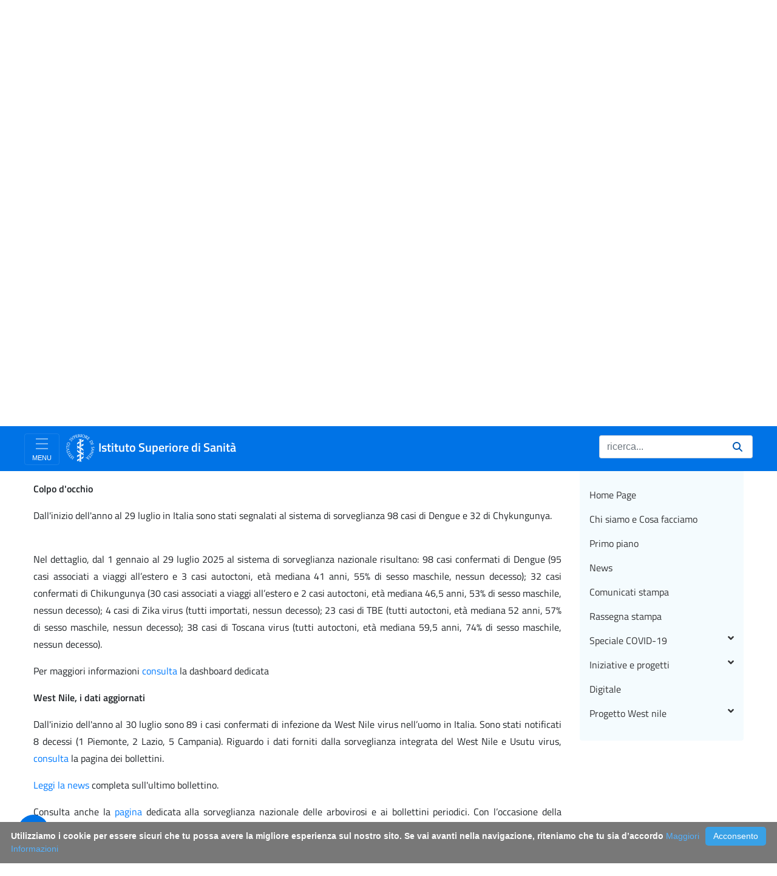

--- FILE ---
content_type: application/javascript
request_url: https://www.iss.it/o/frontend-taglib-clay/__liferay__/index.js
body_size: 37861
content:
var Re=Object.defineProperty;var Et=Object.getOwnPropertyDescriptor;var $t=Object.getOwnPropertyNames;var Ft=Object.prototype.hasOwnProperty;var M=(t,a)=>{for(var n in a)Re(t,n,{get:a[n],enumerable:!0})},Ze=(t,a,n,l)=>{if(a&&typeof a=="object"||typeof a=="function")for(let o of $t(a))!Ft.call(t,o)&&o!==n&&Re(t,o,{get:()=>a[o],enumerable:!(l=Et(a,o))||l.enumerable});return t},i=(t,a,n)=>(Ze(t,a,"default"),n&&Ze(n,a,"default"));var w={};M(w,{default:()=>O});i(w,La);import*as La from"../../frontend-taglib-clay/__liferay__/exports/@clayui$button.js";import Ot from"../../frontend-taglib-clay/__liferay__/exports/@clayui$button.js";var O=Ot;var V={};M(V,{default:()=>x});i(V,Ia);import*as Ia from"../../frontend-taglib-clay/__liferay__/exports/@clayui$icon.js";import Vt from"../../frontend-taglib-clay/__liferay__/exports/@clayui$icon.js";var x=Vt;var G={};M(G,{default:()=>B});i(G,_a);import*as _a from"../../frontend-js-react-web/__liferay__/exports/classnames.js";import jt from"../../frontend-js-react-web/__liferay__/exports/classnames.js";var B=jt;var r={};M(r,{default:()=>e});i(r,Na);import*as Na from"../../frontend-js-react-web/__liferay__/exports/react.js";import Gt from"../../frontend-js-react-web/__liferay__/exports/react.js";var e=Gt;{/*removed: await import('@liferay/language...')*/};function et({additionalProps:t,componentId:a,cssClass:n,icon:l,label:o,locale:s,portletId:m,portletNamespace:p,swapIconSide:u,...b}){return e.createElement(O,{className:n,...b},l&&!u&&e.createElement("span",{className:B("inline-item",{"inline-item-before":o})},e.createElement(x,{symbol:l})),o,l&&u&&e.createElement("span",{className:B("inline-item",{"inline-item-after":o})},e.createElement(x,{symbol:l})))}var T={};M(T,{default:()=>Ne});i(T,Aa);import*as Aa from"../../frontend-taglib-clay/__liferay__/exports/@clayui$form.js";import zt from"../../frontend-taglib-clay/__liferay__/exports/@clayui$form.js";var Ne=zt;{/*removed: await import('@liferay/language...')*/};function tt({additionalProps:t,checked:a,componentId:n,cssClass:l,locale:o,portletId:s,portletNamespace:m,...p}){let[u,b]=(0,r.useState)(a);return e.createElement(T.ClayCheckbox,{checked:u,className:l,onChange:()=>b(c=>!c),...p})}{/*removed: await import('@liferay/language...')*/};function at({actions:t,defaultEventHandler:a,items:n,...l}){let o=s=>({...s,onClick(m){let p=s.data?.action;p&&(m.preventDefault(),Liferay.componentReady(a).then(u=>{u[p](s.data)}))}});return{...l,actions:t?.map(o),items:n?.map(o)}}var P={};M(P,{default:()=>se});i(P,Fa);import*as Fa from"../../frontend-taglib-clay/__liferay__/exports/@clayui$drop-down.js";import Wt from"../../frontend-taglib-clay/__liferay__/exports/@clayui$drop-down.js";var se=Wt;var ee={};M(ee,{default:()=>R});i(ee,Va);import*as Va from"../../frontend-taglib-clay/__liferay__/exports/@clayui$link.js";import qt from"../../frontend-taglib-clay/__liferay__/exports/@clayui$link.js";var R=qt;{/*removed: await import('@liferay/language...')*/};function me(t){return t?Object.entries(t).reduce((a,[n,l])=>(a[`data-${n.toLowerCase()}`]=l,a),{}):{}}{/*removed: await import('@liferay/language...')*/};function rt(t){if(t.length<2)return t;let a=[t[0]];for(let n=1;n<t.length;n++){let l=t[n];l.type==="group"&&l.separator&&a.push({type:"divider"}),a.push(l)}return a.map(n=>n.type==="group"?{...n,items:rt(n.items)}:n)}function ot(t){return t.filter(a=>a.type!=="group"||Array.isArray(a.items)&&a.items.length).map(a=>a.type==="group"?{...a,items:ot(a.items)}:a)}function nt(t){let{data:a,...n}=t,l=me(a),o=Array.isArray(t.items)?t.items.map(nt):t.items;return{...l,...n,items:o,symbolLeft:t.icon}}function W(t){if(!t)return null;let a=ot(t);return a.length?rt(a.map(nt)):null}{/*removed: await import('@liferay/language...')*/};function lt({actionsDropdown:t=!1,additionalProps:a,alignmentByViewport:n,alignmentPosition:l,componentId:o,cssClass:s,icon:m,items:p,label:u,locale:b,menuProps:c,portletId:L,portletNamespace:h,searchable:y,swapIconSide:f,...g}){let[C,v]=(0,r.useState)(p),[_,N]=(0,r.useState)("");return e.createElement(e.Fragment,null,e.createElement(P.ClayDropDownWithItems,{...y?{onSearchValueChange:D=>{v(()=>D?p.filter(({label:A})=>A.toLowerCase().indexOf(D.toLowerCase())!==-1):p),N(D)},searchValue:_,searchable:y}:{},alignmentByViewport:n,alignmentPosition:l,className:B({"dropdown-action":t}),items:W(C)||[],menuElementAttrs:c,trigger:e.createElement(O,{className:B(s,{"component-action":t}),...g},m&&!f&&e.createElement("span",{className:B("inline-item",{"inline-item-before":u})},e.createElement(x,{symbol:m})),u,m&&f&&e.createElement("span",{className:B("inline-item",{"inline-item-after":u})},e.createElement(x,{symbol:m})))}),e.createElement("div",{className:"quick-action-menu"},p.map(({data:D,href:A,icon:q,label:z,quickAction:U,...X})=>D?.action&&U?e.createElement(w.ClayButtonWithIcon,{className:"component-action quick-action-item",displayType:"unstyled",key:D.action,small:!0,symbol:q,title:z,...X}):A&&q&&U&&e.createElement(R,{className:"component-action quick-action-item",href:A,key:A,title:z,...X},e.createElement(x,{symbol:q})))))}{/*removed: await import('@liferay/language...')*/};function it({additionalProps:t,componentId:a,cssClass:n,icon:l,label:o,locale:s,portletId:m,portletNamespace:p,...u}){return e.createElement(R,{className:n,...u},l&&e.createElement("span",{className:B("inline-item",{"inline-item-before":o})},e.createElement(x,{symbol:l})),o)}var de={};M(de,{default:()=>Fe});i(de,rr);import*as rr from"../../frontend-taglib-clay/__liferay__/exports/@clayui$multi-select.js";import Ut from"../../frontend-taglib-clay/__liferay__/exports/@clayui$multi-select.js";var Fe=Ut;{/*removed: await import('@liferay/language...')*/};function st({additionalProps:t,clearAllTitle:a,componentId:n,cssClass:l,disabled:o,disabledClearAll:s,helpText:m,id:p,inputName:u,inputValue:b,isValid:c,label:L,locale:h,multiselectLocator:y,portletId:f,portletNamespace:g,selectedItems:C=[],sourceItems:v,..._}){let[N,F]=(0,r.useState)(b??""),[D,A]=(0,r.useState)(C);return e.createElement(Ne.Group,{className:c?"":"has-error"},L&&e.createElement("label",{htmlFor:p},L),e.createElement(T.ClayInput.Group,null,e.createElement(T.ClayInput.GroupItem,null,e.createElement(Fe,{className:l,clearAllTitle:a,closeButtonAriaLabel:'Remove\x20\x7b0\x7d',disabled:o,disabledClearAll:s,id:p,inputName:u,isValid:c,items:D,locator:y,onChange:F,onItemsChange:A,sourceItems:v,value:N,..._}),m&&e.createElement(Ne.FeedbackGroup,null,e.createElement(Ne.Text,null,m)))))}var ce={};M(ce,{default:()=>Ae});i(ce,mr);import*as mr from"../../frontend-taglib-clay/__liferay__/exports/@clayui$navigation-bar.js";import Ht from"../../frontend-taglib-clay/__liferay__/exports/@clayui$navigation-bar.js";var Ae=Ht;var d={};i(d,pr);import*as pr from"../../frontend-js-components-web/__liferay__/index.js";{/*removed: await import('@liferay/language...')*/};function mt({activeItemAriaCurrent:t,cssClass:a,inverted:n,navigationItems:l}){return e.createElement(Ae,{"aria-current":t,className:a,fluidSize:Liferay?.FeatureFlags?.["LPS-184404"]?!1:"xl",inverted:n,triggerLabel:l.find(({active:o})=>o)?.label},l.map(({active:o,deprecated:s=!1,href:m,label:p},u)=>{let b=m?R:O,c=m?{href:m}:{};return e.createElement(Ae.Item,{active:o,"data-nav-item-index":u,key:p},e.createElement(b,{...c},p,s?e.createElement("span",{className:"ml-2"},e.createElement(d.FeatureIndicator,{type:"deprecated"})):null))}))}var oe={};M(oe,{default:()=>Jt});i(oe,Lr);import*as Lr from"../../frontend-taglib-clay/__liferay__/exports/@clayui$pagination-bar.js";import Kt from"../../frontend-taglib-clay/__liferay__/exports/@clayui$pagination-bar.js";var Jt=Kt;{/*removed: await import('@liferay/language...')*/};function pt({activeDelta:t,activePage:a,componentId:n,cssClass:l,deltas:o,disabledPages:s,ellipsisBuffer:m,locale:p,portletId:u,portletNamespace:b,showDeltasDropDown:c,totalItems:L,...h}){let[y,f]=(0,r.useState)(t??o[0].label),[g,C]=(0,r.useState)(a??1);return e.createElement(oe.ClayPaginationBarWithBasicItems,{activeDelta:y,activePage:g,className:l,deltas:o,disabledPages:s??[],ellipsisBuffer:m??2,onDeltaChange:f,onPageChange:C,showDeltasDropDown:c,totalItems:L,...h})}var ge={};M(ge,{default:()=>Oe});i(ge,xr);import*as xr from"../../frontend-taglib-clay/__liferay__/exports/@clayui$panel.js";import Qt from"../../frontend-taglib-clay/__liferay__/exports/@clayui$panel.js";var Oe=Qt;{/*removed: await import('@liferay/language...')*/};var Xt=({children:t})=>{let a=(0,r.useRef)();return(0,r.useEffect)(()=>{a.current.appendChild(t)},[t]),e.createElement("div",{ref:a})};function ut({additionalProps:t,children:a,collapsable:n,collapseClassNames:l,componentId:o,cssClass:s,defaultExpanded:m,displayTitle:p,displayType:u,locale:b,portletId:c,portletNamespace:L,showCollapseIcon:h,...y}){return e.createElement(Oe,{className:s,collapsable:n,collapseClassNames:l,defaultExpanded:m,displayTitle:p,displayType:u,showCollapseIcon:h,...y},Array.from(a).map((f,g)=>e.createElement(Xt,{key:g},f)))}{/*removed: await import('@liferay/language...')*/};function ft({additionalProps:t,componentId:a,containerCssClass:n,cssClass:l,id:o,label:s,locale:m,name:p,options:u,portletId:b,portletNamespace:c,...L}){let h=u.find(y=>y.selected)?.value;return e.createElement("div",{className:B("form-group",n)},s&&e.createElement("label",{htmlFor:o||p},s),e.createElement(T.ClaySelectWithOption,{className:l,defaultValue:h,id:o||p,name:p,options:u.map(y=>({label:y.label,value:y.value})),...L}))}var ye={};M(ye,{default:()=>pe});i(ye,Pr);import*as Pr from"../../frontend-taglib-clay/__liferay__/exports/@clayui$tabs.js";import Yt from"../../frontend-taglib-clay/__liferay__/exports/@clayui$tabs.js";var pe=Yt;{/*removed: await import('@liferay/language...')*/};var Zt=({children:t})=>{let a=(0,r.useRef)();return(0,r.useEffect)(()=>{let n=document.createDocumentFragment();for(;t.firstChild;)n.appendChild(t.firstChild);a.current.appendChild(n)},[t]),e.createElement("div",{ref:a})};function dt({activation:t,additionalProps:a,children:n,componentId:l,cssClass:o,displayType:s,fade:m,justified:p,locale:u,portletId:b,portletNamespace:c,tabsItems:L,...h}){let y=L.findIndex(C=>C.active),[f,g]=(0,r.useState)(y===-1?0:y);return e.createElement(e.Fragment,null,e.createElement(pe,{activation:t,active:f,className:o,displayType:s,fade:m,justified:p,onActiveChange:g,...h},e.createElement(pe.List,null,L.map(({disabled:C,href:v,label:_},N)=>e.createElement(pe.Item,{active:N===f,disabled:C,href:v,key:N},_))),e.createElement(pe.Panels,null,Array.from(n).map((C,v)=>e.createElement(pe.TabPanel,{key:v},e.createElement(Zt,null,C))))))}var ne={};M(ne,{default:()=>ea});i(ne,Fr);import*as Fr from"../../frontend-taglib-clay/__liferay__/exports/@clayui$tooltip.js";import Rt from"../../frontend-taglib-clay/__liferay__/exports/@clayui$tooltip.js";var ea=Rt;var Te=document.createElement("link");Te.setAttribute("rel","stylesheet");Te.setAttribute("type","text/css");Te.setAttribute("href",Liferay.ThemeDisplay.getPathContext()+"/o/frontend-taglib-clay/Toggle.css");Liferay.CSP&&Te.setAttribute("nonce",Liferay.CSP.nonce);document.querySelector("head").appendChild(Te);{/*removed: await import('@liferay/language...')*/};function ct({additionalProps:t,componentId:a,cssClass:n,helpText:l,label:o,locale:s,name:m,offLabel:p,onLabel:u,portletId:b,portletNamespace:c,toggled:L,value:h,...y}){let[f,g]=(0,r.useState)(L);return e.createElement(T.ClayToggle,{className:n,label:e.createElement(e.Fragment,null,(f?u:p)??o,l&&e.createElement(ne.ClayTooltipProvider,null,e.createElement("span",{className:"help-text-icon ml-2",title:l},e.createElement(x,{symbol:"question-circle-full"})))),name:c+m,onToggle:g,toggled:f,value:h??f?"on":void 0,...y})}var Z={};i(Z,qr);import*as qr from"../../frontend-taglib-clay/__liferay__/exports/@clayui$core.js";{/*removed: await import('@liferay/language...')*/};function gt({activation:t,active:a,additionalProps:n,componentId:l,cssClass:o,decorated:s,defaultExpandedKeys:m,items:p,large:u,locale:b,portletId:c,portletNamespace:L,triggerLabel:h,...y}){return e.createElement(Z.VerticalNav,{activation:t,active:a,className:o,decorated:s,defaultExpandedKeys:new Set(m),items:p,large:u,triggerLabel:h,...y},f=>e.createElement(Z.VerticalNav.Item,{active:a?a===f.id:f.active,href:f.href,items:f.items,key:f.id,textValue:f.label},f.label,f.icons?.map(g=>e.createElement(x,{className:"c-ml-2 c-mr-2 text-muted",key:g.symbol,symbol:g.symbol,title:g.title})),f.deprecated?e.createElement(d.FeatureIndicator,{type:"deprecated"}):null))}var $={};M($,{default:()=>aa});i($,Yr);import*as Yr from"../../frontend-taglib-clay/__liferay__/exports/@clayui$card.js";import ta from"../../frontend-taglib-clay/__liferay__/exports/@clayui$card.js";var aa=ta;{/*removed: await import('@liferay/language...')*/};var Q="eventManagementToolbarToggleAllItems";{/*removed: await import('@liferay/language...')*/};function yt({actions:t,additionalProps:a,componentId:n,cssClass:l,disabled:o,href:s,inputName:m,inputValue:p,locale:u,portletId:b,portletNamespace:c,selectable:L,selected:h,symbol:y,title:f,...g}){let[C,v]=(0,r.useState)(h),_=(0,r.useCallback)(({checked:N})=>{v(N)},[v]);return(0,r.useEffect)(()=>(Liferay.on(Q,_),()=>{Liferay.detach(Q,_)}),[_]),e.createElement($.ClayCardWithHorizontal,{actions:W(t),checkboxProps:{name:m??"",value:p??""},className:l,disabled:o,href:s,interactive:!1,onSelectChange:L?N=>{v(N)}:null,selectable:L,selected:C,symbol:y,title:f,...g})}{/*removed: await import('@liferay/language...')*/};function bt({actions:t,componentId:a,cssClass:n,description:l,disabled:o,horizontal:s,href:m,imageAlt:p,imageSrc:u,inputName:b,inputValue:c,locale:L,portletId:h,portletNamespace:y,selectable:f,selected:g,symbol:C,title:v,..._}){return e.createElement($.ClayCardWithNavigation,{className:n,description:l,horizontal:s,horizontalSymbol:C,href:m,title:v,..._},u?e.createElement("img",{alt:p,src:u}):C&&e.createElement(x,{symbol:C}))}{/*removed: await import('@liferay/language...')*/};function Lt({actions:t,additionalProps:a,componentId:n,cssClass:l,inputName:o="",inputValue:s="",locale:m,portletId:p,portletNamespace:u,selectable:b,selected:c,symbol:L,...h}){let y=(0,r.useMemo)(()=>W(t),[t]),[f,g]=(0,r.useState)(c),C=(0,r.useCallback)(({checked:v})=>{g(v)},[g]);return(0,r.useEffect)(()=>(Liferay.on(Q,C),()=>{Liferay.detach(Q,C)}),[C]),e.createElement($.ClayCardWithUser,{actions:y,checkboxProps:{name:o??"",value:s??""},className:l,onSelectChange:b?()=>{g(!f)}:null,selected:f,userSymbol:L,...h})}var be={};M(be,{default:()=>Ve});i(be,go);import*as go from"../../frontend-taglib-clay/__liferay__/exports/@clayui$sticker.js";import ra from"../../frontend-taglib-clay/__liferay__/exports/@clayui$sticker.js";var Ve=ra;{/*removed: await import('@liferay/language...')*/};function ht({actions:t,additionalProps:a,ariaLabel:n,componentId:l,cssClass:o,description:s,disabled:m,displayType:p,flushHorizontal:u,flushVertical:b,href:c,imageAlt:L,imageSrc:h,inputName:y="",inputValue:f="",labels:g=[],locale:C,portletId:v,portletNamespace:_,selectable:N,selected:F,showSticker:D,stickerCssClass:A,stickerIcon:q,stickerImageAlt:z,stickerImageSrc:U,stickerLabel:X,stickerShape:S,stickerStyle:E,stickerTitle:j,symbol:H,title:Y,...le}){let ae=(0,r.useMemo)(()=>W(t),[t]),[ie,_e]=(0,r.useState)(F),Pe=(0,r.useMemo)(()=>{let K={children:X,className:A,displayType:E,shape:S,title:j};return U?K.children=e.createElement(Ve.Image,{alt:z,src:U}):q&&(K.children=e.createElement(x,{symbol:q})),K},[A,q,z,U,X,S,E,j]),xe=(0,r.useCallback)(({checked:K})=>{_e(K)},[_e]);return(0,r.useEffect)(()=>(Liferay.on(Q,xe),()=>{Liferay.detach(Q,xe)}),[xe]),e.createElement($.ClayCardWithInfo,{actions:ae,"aria-label":n,checkboxProps:{name:y??"",value:f??""},className:o,description:s,disabled:m,displayType:p,flushHorizontal:u,flushVertical:b,href:c,imgProps:h&&{alt:L,src:h},labels:g?.map(({closeable:K,data:Me,label:we,style:Ue,...ue})=>{let Be=me(Me);return{value:we,...Be,...ue}}),onSelectChange:N?K=>{_e(K)}:null,selectable:N,selected:ie,stickerProps:D?Pe:null,symbol:H,title:Y,...le})}var Le={};i(Le,No);import*as No from"../../frontend-taglib-clay/__liferay__/exports/@clayui$shared.js";var k={};i(k,To);import*as To from"../../frontend-js-web/__liferay__/index.js";var he={};M(he,{default:()=>I});i(he,vo);import*as vo from"../../frontend-js-react-web/__liferay__/exports/prop-types.js";import oa from"../../frontend-js-react-web/__liferay__/exports/prop-types.js";var I=oa;{/*removed: await import('@liferay/language...')*/};var na=e.forwardRef(({ariaLabel:t,children:a,className:n,disabled:l,href:o,symbol:s,title:m,wide:p,wideViewportTitleVisible:u=!0,...b},c)=>{let L=!!(s&&a),h=o&&!l?R:O;return e.createElement("div",{ref:c},e.createElement(h,{"aria-label":s&&t,block:b.button?.block,className:B(n,{"d-md-none":L,"nav-btn-monospaced":L,"pl-4 pr-4":p&&!s}),disabled:l,href:o,...b,title:s&&m},s?e.createElement(x,{symbol:s}):a),L&&e.createElement(h,{block:b.button?.block,className:B(n,"d-md-flex d-none",{"pl-4 pr-4":p}),disabled:l,href:o,...b,title:u&&m},a))}),J=na;{/*removed: await import('@liferay/language...')*/};function It(t,a){if(t.type==="group")return{...t,items:t.items?.map(l=>It(l,a))};let n={onClick:l=>{a(l,{item:t})},...t};return delete n.quickAction,n}var la=({actionDropdownItems:t,disabled:a,onActionButtonClick:n})=>{let l=(0,r.useMemo)(()=>W(t?.map(o=>It(o,n)))||[],[t,n]);return e.createElement(e.Fragment,null,t&&e.createElement(e.Fragment,null,t.flatMap(o=>o.type==="group"?o.items:[o]).filter(o=>o.quickAction&&o.icon).map((o,s)=>e.createElement(d.ManagementToolbar.Item,{className:"d-md-flex d-none","data-qa-id":"actionDropdownItem",key:s},e.createElement(J,{className:"d-lg-none nav-link nav-link-monospaced",disabled:a||o.disabled,displayType:"unstyled",href:o.href,onClick:m=>{n(m,{item:o})},symbol:o.icon,title:o.label}),e.createElement(J,{className:"align-items-center d-lg-inline d-none mr-2 nav-link",disabled:a||o.disabled,displayType:"unstyled",href:o.href,onClick:m=>{n(m,{item:o})},title:o.label},e.createElement("span",{className:"inline-item inline-item-before"},e.createElement(x,{symbol:o.icon})),e.createElement("span",null,o.label)))),e.createElement(d.ManagementToolbar.Item,null,e.createElement(P.ClayDropDownWithItems,{items:l,trigger:e.createElement(w.ClayButtonWithIcon,{className:"nav-link nav-link-monospaced",disabled:a,displayType:"unstyled",symbol:"ellipsis-v",title:'Azioni'})}))))},Ct=la;var ke=document.createElement("link");ke.setAttribute("rel","stylesheet");ke.setAttribute("type","text/css");ke.setAttribute("href",Liferay.ThemeDisplay.getPathContext()+"/o/frontend-taglib-clay/management_toolbar/CreationMenu.css");Liferay.CSP&&ke.setAttribute("nonce",Liferay.CSP.nonce);document.querySelector("head").appendChild(ke);{/*removed: await import('@liferay/language...')*/};var _t=({item:t,onClick:a})=>e.createElement(se.Item,{href:t.href,onClick:n=>{a(n,{item:t})},symbolLeft:t.icon,...me(t.data)},(0,k.unescapeHTML)(t.label)),xt=({onItemClick:t,primaryItems:a,secondaryItems:n,visibleItemsCount:l})=>{let o=0;return e.createElement(se.ItemList,{className:B({"dropdown-menu-indicator-start":a.some(s=>s.icon)}),"data-qa-id":"dropdownMenu"},a?.map((s,m)=>(o++,o>l?!1:e.createElement(_t,{item:s,key:m,onClick:t}))),n?.map((s,m)=>e.createElement(se.Group,{header:s.label,key:m},s.items.map((p,u)=>(o++,o>l?!1:e.createElement(_t,{item:p,key:u,onClick:t}))),s.separator&&e.createElement(se.Divider,null))))},ia=({maxPrimaryItems:t,maxSecondaryItems:a,maxTotalItems:n=15,onCreateButtonClick:l,onCreationMenuItemClick:o,onShowMoreButtonClick:s,primaryItems:m,secondaryItems:p,viewMoreURL:u})=>{let[b,c]=(0,r.useState)(!1),L=(0,r.useRef)(p?.reduce((_,N)=>_+N.items.length,0)??0),h=(0,r.useRef)(m.length+L.current),y=(0,r.useRef)(m?.[0]||p?.[0].items?.[0]||p?.[0]),f=()=>(h.current===1?y.current:null)?.label||'Nuovo',g=()=>{let _=m.length,N=L.current,F=t?_>t?t:_:_>8?8:_,D=a?N>a?a:N:N>7?7:N,A=D>n-F?n-F:D;return N===0?_>n?n:_:_>F?N>A?F+A:F+N:N>A?_+A:_+N},[C,v]=(0,r.useState)(g());return e.createElement(e.Fragment,null,h.current>1?e.createElement(se,{active:b,className:"creation-menu",onActiveChange:c,trigger:e.createElement(J,{"aria-label":f(),className:"nav-btn","data-qa-id":"creationMenuNewButton",symbol:"plus",title:f(),wideViewportTitleVisible:!1},e.createElement("span",{className:"d-md-block d-none pl-3 pr-3"},f()))},C<h.current?e.createElement(e.Fragment,null,e.createElement("div",{className:"inline-scroller"},e.createElement(xt,{onItemClick:o,primaryItems:m,secondaryItems:p,visibleItemsCount:C})),e.createElement("div",{className:"dropdown-caption"},(0,k.sub)('Visualizzati\x20\x7b0\x7d\x20elementi\x20di\x20\x7b1\x7d',C,h.current)),e.createElement("div",{className:"dropdown-section"},e.createElement(J,{button:{block:!0},displayType:"secondary",href:u,onClick:()=>{if(s){s();return}v(h.current)}},'Altro'))):e.createElement(xt,{onItemClick:o,primaryItems:m,secondaryItems:p,visibleItemsCount:h.current})):e.createElement(e.Fragment,null,e.createElement(J,{"aria-label":f(),button:!0,className:"nav-btn","data-qa-id":"creationMenuNewButton",displayType:"primary",href:y.current.href,onClick:_=>{l(_,{item:y.current})},symbol:"plus",title:f(),wide:!0,wideViewportTitleVisible:!1},'Nuovo')))},Nt=ia;{/*removed: await import('@liferay/language...')*/};var sa=({disabled:t,filterDropdownItems:a,onFilterDropdownItemClick:n,onOrderDropdownItemClick:l,orderDropdownItems:o=[],sortingOrder:s,sortingURL:m})=>{let p=o&&o.length>1,u=[{type:"divider"},{active:s==="asc",href:s==="asc"?null:m,label:'Ascendente',type:"item"},{active:s==="desc",href:s==="desc"?null:m,label:'Discendente',type:"item"}],b=c=>c.items?{...c,items:c.items.map(b)}:{...c,onClick:L=>n(L,{item:c})};return e.createElement(e.Fragment,null,!!a?.length&&e.createElement(d.ManagementToolbar.Item,null,e.createElement(P.ClayDropDownWithItems,{items:je(a.map(b)),trigger:e.createElement(O,{"aria-label":'Filtra',className:"ml-2 mr-2 nav-link",disabled:t,displayType:"unstyled"},e.createElement("span",{className:"navbar-breakpoint-down-d-none"},e.createElement("span",{className:"inline-item inline-item-before"},e.createElement(x,{symbol:"filter"})),e.createElement("span",{className:"navbar-text-truncate"},'Filtra'),e.createElement(x,{className:"inline-item inline-item-after",symbol:"caret-bottom"})),e.createElement("span",{className:"navbar-breakpoint-d-none",title:'Show\x20Filter\x20Options'},e.createElement(x,{symbol:"filter"})))})),p&&e.createElement(d.ManagementToolbar.Item,null,e.createElement(P.ClayDropDownWithItems,{items:je([...o.map(c=>({...c,onClick:L=>{l(L,{item:c})}})).concat(s?u:[])]),trigger:e.createElement(O,{"aria-label":'Ordine',className:"ml-2 mr-2 nav-link",disabled:t,displayType:"unstyled"},e.createElement("span",{className:"navbar-breakpoint-down-d-none"},e.createElement("span",{className:"inline-item inline-item-before"},e.createElement(x,{symbol:s==="desc"?"order-list-down":"order-list-up"})),e.createElement("span",{className:"navbar-text-truncate"},'Ordine'),e.createElement(x,{className:"inline-item inline-item-after",symbol:"caret-bottom"})),e.createElement("span",{className:"navbar-breakpoint-d-none",title:'Show\x20Order\x20Options'},e.createElement(x,{symbol:s==="desc"?"order-list-down":"order-list-up"})))})),m&&!p&&e.createElement(d.ManagementToolbar.Item,null,e.createElement(J,{"aria-label":(0,k.sub)('Reverse\x20Order\x20Direction\x3a\x20Currently\x20\x7b0\x7d',s==="desc"?'Discendente':'Ascendente'),className:"nav-link nav-link-monospaced",disabled:t,displayType:"unstyled",href:m,role:"button",symbol:B({"order-list-down":s==="desc","order-list-up":s==="asc"||s===null}),title:'Reverse\x20Order\x20Direction'})))};function je(t){return t.map(a=>({...a,items:a.items?je(a.items):void 0,symbolLeft:a.active?"check":a.symbolLeft}))}var Tt=sa;{/*removed: await import('@liferay/language...')*/};var ma=({infoPanelId:t,onInfoButtonClick:a,separator:n})=>{let l=(0,r.useRef)();return(0,r.useEffect)(()=>{if(!t)return;let o=l.current;return o&&Liferay.SideNavigation.initialize(o,{container:`#${t}`,position:"right",type:"relative",typeMobile:"fixed",width:"320px"}),()=>{Liferay.SideNavigation.destroy(o)}},[l,t]),e.createElement(d.ManagementToolbar.Item,{className:B("d-none d-md-flex",{"management-bar-separator-left":n})},e.createElement(w.ClayButtonWithIcon,{className:"nav-link nav-link-monospaced",displayType:"unstyled",id:t&&`${t}_trigger`,onClick:a,ref:l,symbol:"info-circle-open",title:'Toggle\x20Info\x20Panel'}))},kt=ma;var Ie={};M(Ie,{default:()=>Ge});i(Ie,fn);import*as fn from"../../frontend-taglib-clay/__liferay__/exports/@clayui$label.js";import pa from"../../frontend-taglib-clay/__liferay__/exports/@clayui$label.js";var Ge=pa;var Ce={};M(Ce,{default:()=>ze});i(Ce,cn);import*as cn from"../../frontend-taglib-clay/__liferay__/exports/@clayui$layout.js";import ua from"../../frontend-taglib-clay/__liferay__/exports/@clayui$layout.js";var ze=ua;{/*removed: await import('@liferay/language...')*/};function vt(t,a,n){return t?n?a===1?'\x7b0\x7d\x20Result\x20Found\x20for\x20\x7b1\x7d\x20With\x20Filters':'\x7b0\x7d\x20Results\x20Found\x20for\x20\x7b1\x7d\x20With\x20Filters':a===1?'\x7b0\x7d\x20Result\x20Found\x20for\x20\x7b1\x7d':'\x7b0\x7d\x20Results\x20Found\x20for\x20\x7b1\x7d':n?a===1?'\x7b0\x7d\x20Result\x20Found\x20With\x20Filters':'\x7b0\x7d\x20Results\x20Found\x20With\x20Filters':a===1?'\x7b0\x7d\x20Result\x20Found':'\x7b0\x7d\x20Results\x20Found'}var fa=({clearResultsURL:t,filterLabelItems:a,itemsTotal:n,searchContainerId:l,searchValue:o,title:s})=>{let m=(0,r.useRef)(),p=(0,r.useRef)();return(0,r.useEffect)(()=>{Liferay.componentReady(l).then(u=>{p.current=u})},[]),(0,r.useEffect)(()=>{m.current?.focus()},[o]),e.createElement(e.Fragment,null,e.createElement(d.ManagementToolbar.ResultsBar,null,e.createElement(d.ManagementToolbar.ResultsBarItem,{expand:!(a?.length>0)},e.createElement("span",{"aria-label":(0,k.sub)(vt(n,a?.length||0),n,`"${o}"`),className:"component-text text-truncate-inline","data-qa-id":"searchResultText",ref:m,tabIndex:-1},e.createElement("span",{className:"text-truncate"},(0,k.sub)(vt(o,n,a?.length||0),n,e.createElement("strong",null,`"${o}"`))))),a?.map((u,b)=>e.createElement(d.ManagementToolbar.ResultsBarItem,{expand:b===a.length-1,key:b},e.createElement(Ge,{className:"component-label tbar-label",closeButtonProps:{"aria-label":(0,k.sub)('Remove\x20\x7b0\x7d\x20Filter',u.label),onClick:()=>{p.current?.fire("clearFilter"),(0,k.navigate)(u.data?.removeLabelURL)}},dismissible:!0,displayType:"unstyled",withClose:!0},u.label))),e.createElement(d.ManagementToolbar.ResultsBarItem,null,e.createElement(O,{"aria-label":(0,k.sub)(n===1?'Clear\x20\x7b0\x7d\x20Result\x20for\x20\x7b1\x7d':'Clear\x20\x7b0\x7d\x20Results\x20for\x20\x7b1\x7d',n,o!==null?o:a?.map(u=>u.label)),className:"component-link tbar-link",displayType:"unstyled",onClick:u=>{u.preventDefault(),p.current?.fire("clearFilter"),(0,k.navigate)(t)},onKeyPress:u=>{u.key==="Enter"&&(u.preventDefault(),p.current?.fire("clearFilter"),(0,k.navigate)(t))},tabIndex:0},'Cancella'))),!!s&&e.createElement(ze.ContainerFluid,{className:"c-mt-4",size:"xl"},e.createElement("h3",null,s)))},wt=fa;{/*removed: await import('@liferay/language...')*/};var Bt=({disabled:t,onCloseSearchMobile:a,searchActionURL:n,searchData:l,searchFormMethod:o,searchFormName:s,searchInputAutoFocus:m,searchInputName:p,searchMobile:u,searchValue:b})=>{let c=(0,r.useRef)(),[L,h]=(0,r.useState)(!0),y=Liferay.FeatureFlags["LPD-11313"]?'Ricerca':'Cerca\x20per',f=()=>{h(!0);let g=document.getElementById(`${s}_search`);submitForm(g)};return(0,r.useEffect)(()=>{u&&c.current.focus()},[u]),(0,r.useEffect)(()=>{let g=()=>{h(!1)};if(!t)if(document.readyState==="complete")g();else return window.addEventListener("load",g),()=>window.removeEventListener("load",g)},[t]),e.createElement(e.Fragment,null,e.createElement(d.ManagementToolbar.Search,{action:n,id:`${s}_search`,method:o,name:s,showMobile:u},e.createElement(Z.FocusTrap,{active:u},e.createElement(T.ClayInput.Group,{onKeyDown:g=>{u&&g.key==="Escape"&&a()}},e.createElement(T.ClayInput.GroupItem,null,e.createElement(T.ClayInput,{"aria-label":`${y}:`,autoFocus:m,className:"form-control input-group-inset input-group-inset-after",defaultValue:b,disabled:t,name:p,placeholder:y,ref:c,type:"search"}),e.createElement(T.ClayInput.GroupInsetItem,{after:!0,tag:"span"},e.createElement(w.ClayButtonWithIcon,{"aria-label":y,disabled:L,displayType:"unstyled",onClick:f,symbol:"search",title:y,type:"submit"}))),e.createElement(T.ClayInput.GroupItem,{className:"navbar-breakpoint-d-none",shrink:!0},e.createElement(w.ClayButtonWithIcon,{"aria-label":'Close\x20Search',disabled:t,displayType:"unstyled",onClick:a,size:"sm",symbol:"times",title:'Close\x20Search'})))),l&&Object.keys(l).map(g=>l[g].map((C,v)=>e.createElement(T.ClayInput,{key:`${g}${v}`,name:g,type:"hidden",value:C})))))},da=e.forwardRef(({disabled:t,setSearchMobile:a},n)=>e.createElement(d.ManagementToolbar.Item,{className:"navbar-breakpoint-d-none"},e.createElement(w.ClayButtonWithIcon,{"aria-haspopup":"true","aria-label":'Apri\x20ricerca',className:"nav-link nav-link-monospaced",disabled:t,displayType:"unstyled",onClick:()=>a(!0),ref:n,symbol:"search",title:'Apri\x20ricerca'})));Bt.ShowMobileButton=da;var We=Bt;{/*removed: await import('@liferay/language...')*/};function qe(t,a,n){let o=a.elements.allSelectedElements.getDOMNodes().map(m=>m.dataset.modelclassname),s=o.filter((m,p)=>o.indexOf(m)===p);return t.type==="group"?{...t,items:t.items?.map(m=>qe(m,a,n))}:t.multipleTypesBulkActionDisabled&&s.length>1?{...t,disabled:!0}:{...t,disabled:a.actions?.indexOf(t.data.action)===-1&&(!n||!t.data.enableOnBulk)}}var ca=({actionDropdownItems:t,active:a,clearSelectionURL:n,disabled:l,initialCheckboxStatus:o,initialSelectAllButtonVisible:s,initialSelectedItems:m,itemsTotal:p,itemsType:u,onCheckboxChange:b,onClearButtonClick:c,onSelectAllButtonClick:L,searchContainerId:h,selectAllURL:y,setActionDropdownItems:f,setActive:g,showCheckBoxLabel:C,supportsBulkActions:v})=>{let[_,N]=(0,r.useState)(m),[F,D]=(0,r.useState)(o),[A,q]=(0,r.useState)(s),z=(0,r.useRef)(),U=({bulkSelection:S,elements:E})=>{let j=E.currentPageSelectedElements.size(),H=S?p:E.allSelectedElements.filter(":enabled").size();N(H),g(H>0);let Y=j===E.currentPageElements.size();D(j>0?Y?"checked":"indeterminate":"unchecked"),v&&q(Y&&p>H&&!S)};(0,r.useEffect)(()=>{let S;return Liferay.componentReady(h).then(E=>{z.current=E;let j=E.select;if(!j)return;let H=v&&j.get("bulkSelection");S=E.on("rowToggled",ae=>{U({bulkSelection:H,elements:ae.elements}),f(t?.map(ie=>qe(ie,ae,H)))});let Y=j.getAllSelectedElements(),le={allSelectedElements:Y,currentPageElements:j._getCurrentPageElements(),currentPageSelectedElements:j.getCurrentPageSelectedElements()};if(Y.size()){let ae={actions:j._getActions(Y),elements:le};f(t?.map(ie=>qe(ie,ae,H)))}U({bulkSelection:H,elements:le})}),()=>{Liferay.destroyComponent(h),z.current=null,S?.detach()}},[]);let X=(0,k.sub)('\x7b0\x7d\x20of\x20\x7b1\x7d\x20\x7b2\x7d\x20Selected',_,p,u);return e.createElement(e.Fragment,null,e.createElement(d.ManagementToolbar.Item,null,e.createElement(T.ClayCheckbox,{"aria-label":F==="unchecked"?(0,k.sub)('Select\x20All\x20\x7b0\x7d\x20on\x20the\x20Page',u):(0,k.sub)('Clear\x20selection\x2e\x20There\x20are\x20currently\x20\x7b0\x7d\x20of\x20\x7b1\x7d\x20\x7b2\x7d\x20selected\x2e',_,p,u),checked:F!=="unchecked",disabled:l,indeterminate:F==="indeterminate",label:C?'Seleziona\x20elementi':"",onChange:S=>{b(S);let E=S.target.checked;g(E),D(E?"checked":"unchecked"),z.current?.select?.toggleAllRows(E),Liferay.fire(Q,{checked:E})}})),e.createElement(e.Fragment,null,e.createElement(d.ManagementToolbar.Item,{className:B({"sr-only":!a})},e.createElement("span",{"aria-live":"polite",className:"navbar-text"},_===p?`${'Tutti\x20i\x20selezionati'} (${X})`:X)),a&&v&&e.createElement(e.Fragment,null,e.createElement(d.ManagementToolbar.Item,{className:"nav-item-shrink"},e.createElement(J,{"aria-label":'Cancella',className:"nav-link",displayType:"unstyled",href:n,onClick:S=>{z.current?.select?.toggleAllRows(!1,!0),g(!1),D("unchecked"),c(S)},symbol:"times-circle",title:'Cancella'},e.createElement("span",{className:"text-truncate-inline"},e.createElement("span",{className:"text-truncate"},'Cancella')))),A&&e.createElement(d.ManagementToolbar.Item,{className:"nav-item-shrink"},e.createElement(J,{className:"nav-link",displayType:"unstyled",href:y,onClick:S=>{z.current?.select?.toggleAllRows(!0,!0),q(!1),N(p),L(S)}},e.createElement("span",{className:"text-truncate-inline"},e.createElement("span",{className:"text-truncate"},'Seleziona\x20Tutto')))))))},Dt=ca;var ve=document.createElement("link");ve.setAttribute("rel","stylesheet");ve.setAttribute("type","text/css");ve.setAttribute("href",Liferay.ThemeDisplay.getPathContext()+"/o/frontend-taglib-clay/management_toolbar/ManagementToolbar.css");Liferay.CSP&&ve.setAttribute("nonce",Liferay.CSP.nonce);document.querySelector("head").appendChild(ve);{/*removed: await import('@liferay/language...')*/};var te=()=>{};function At({clearResultsURL:t,clearSelectionURL:a,creationMenu:n,disabled:l,filterDropdownItems:o,filterLabelItems:s,itemsTotal:m,itemsType:p,infoPanelId:u,initialActionDropdownItems:b,initialCheckboxStatus:c,initialSelectAllButtonVisible:L,initialSelectedItems:h,onActionButtonClick:y=te,onCheckboxChange:f=te,onClearSelectionButtonClick:g=te,onCreateButtonClick:C=te,onCreationMenuItemClick:v=te,onInfoButtonClick:_=te,onFilterDropdownItemClick:N=te,onOrderDropdownItemClick:F=te,onSelectAllButtonClick:D=te,onShowMoreButtonClick:A,orderDropdownItems:q,searchActionURL:z,searchContainerId:U,searchData:X,searchFormMethod:S,searchFormName:E,searchInputAutoFocus:j,searchInputName:H,searchResultsTitle:Y,searchValue:le,selectAllURL:ae,selectable:ie,showCreationMenu:_e,showInfoButton:Pe,showResultsBar:xe,showSearch:K,sortingOrder:Me,sortingURL:we,supportsBulkActions:Ue,viewTypeItems:ue}){let[Be,Pt]=(0,r.useState)(b),[re,Mt]=(0,r.useState)(c!=="unchecked"),[Se,He]=(0,r.useState)(!1),Ke=(0,r.useMemo)(()=>W(ue),[ue]),Ee=(0,r.useMemo)(()=>ue?.find(fe=>fe.active),[ue]),Je=(0,k.sub)('Select\x20View\x2c\x20Currently\x20Selected\x3a\x20\x7b0\x7d',Ee?.label),Qe=(0,r.useRef)(),Xe=(0,r.useMemo)(()=>{if(o)return o.map(fe=>({...fe,items:fe.items?.map(Ye=>{let De=Ye.href;if(De){let $e=new URL(De),St=`_${$e.searchParams.get("p_p_id")}_resetCur`;$e.searchParams.set(St,"true"),De=$e.href}return{...Ye,href:De}})}))},[o]);return(0,r.useEffect)(()=>{if(Se){let fe=Qe.current;return()=>fe?.focus()}},[Se]),e.createElement(e.Fragment,null,e.createElement(d.ManagementToolbar.Container,{active:re},e.createElement(d.ManagementToolbar.ItemList,null,ie&&e.createElement(Dt,{actionDropdownItems:Be,active:re,clearSelectionURL:a,disabled:l||m===0,initialCheckboxStatus:c,initialSelectAllButtonVisible:L,initialSelectedItems:h,itemsTotal:m,itemsType:p,onCheckboxChange:f,onClearButtonClick:g,onSelectAllButtonClick:D,searchContainerId:U,selectAllURL:ae,setActionDropdownItems:Pt,setActive:Mt,showCheckBoxLabel:!re&&!Xe&&!we&&!K,supportsBulkActions:Ue}),!re&&e.createElement(Tt,{disabled:l,filterDropdownItems:Xe,onFilterDropdownItemClick:N,onOrderDropdownItemClick:F,orderDropdownItems:q,sortingOrder:Me,sortingURL:we})),!re&&K&&e.createElement(We,{disabled:l,onCloseSearchMobile:()=>He(!1),searchActionURL:z,searchData:X,searchFormMethod:S,searchFormName:E,searchInputAutoFocus:j,searchInputName:H,searchMobile:Se,searchValue:le}),e.createElement(d.ManagementToolbar.ItemList,{role:"none"},!re&&K&&e.createElement(We.ShowMobileButton,{disabled:l,ref:Qe,setSearchMobile:He}),re?e.createElement(e.Fragment,null,e.createElement(Ct,{actionDropdownItems:Be,disabled:l,onActionButtonClick:y})):e.createElement(e.Fragment,null,Ke&&e.createElement(d.ManagementToolbar.Item,null,e.createElement(P.ClayDropDownWithItems,{items:Ke,trigger:e.createElement(O,{"aria-label":Je,className:"nav-link",displayType:"unstyled",title:Je},Ee?.icon&&e.createElement(x,{symbol:Ee?.icon}),e.createElement(x,{className:"inline-item inline-item-after",symbol:"caret-double-l"}))})),_e&&e.createElement(d.ManagementToolbar.Item,null,n?e.createElement(Nt,{...n,onCreateButtonClick:C,onCreationMenuItemClick:v,onShowMoreButtonClick:A}):e.createElement(Le.LinkOrButton,{className:"nav-btn",displayType:"primary",onClick:C,symbol:"plus",wide:!0},'Nuovo'))),Pe&&e.createElement(kt,{infoPanelId:u,onInfoButtonClick:_,separator:re}))),xe&&e.createElement(wt,{clearResultsURL:t,filterLabelItems:s,itemsTotal:m,searchContainerId:U,searchValue:le,title:Y}))}At.propTypes={actionDropdownItems:I.arrayOf(I.shape({href:I.string,icon:I.string,label:I.string,quickAction:I.bool})),clearResultsURL:I.string,clearSelectionURL:I.string,creationMenu:I.object,disabled:I.bool,filterDropdownItems:I.array,initialCheckboxStatus:I.oneOf(["checked","indeterminate","unchecked"]),itemsTotal:I.number,itemsType:I.string,onCheckboxChange:I.func,onCreateButtonClick:I.func,onInfoButtonClick:I.func,onViewTypeSelect:I.func,orderDropdownItems:I.array,searchActionURL:I.string,searchContainerId:I.string,searchData:I.object,searchFormMethod:I.string,searchFormName:I.string,searchInputName:I.string,searchResultsTitle:I.string,searchValue:I.string,selectAllURL:I.string,selectable:I.bool,showCreationMenu:I.bool,showInfoButton:I.bool,showResultsBar:I.bool,showSearch:I.bool,showSelectAllButton:I.bool,sortingOrder:I.string,sortingURL:I.string,viewTypeItems:I.array};var ga=At;export{et as Button,tt as Checkbox,at as DefaultEventHandlersPropsTransformer,lt as DropdownMenu,yt as HorizontalCard,it as Link,ga as ManagementToolbar,st as Multiselect,mt as NavigationBar,bt as NavigationCard,pt as PaginationBar,ut as Panel,ft as Select,dt as Tabs,ct as Toggle,Lt as UserCard,ht as VerticalCard,gt as VerticalNav};
//# sourceMappingURL=index.js.map
